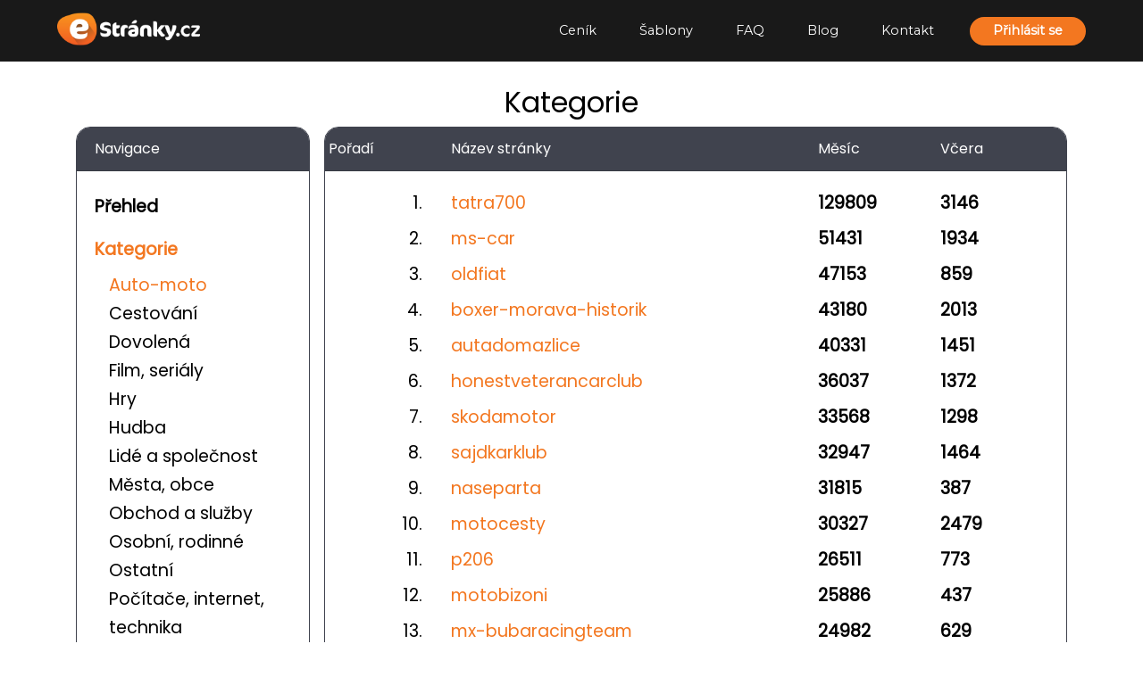

--- FILE ---
content_type: text/html; charset=UTF-8
request_url: https://www.estranky.cz/zebricek/kategorie/1-auto-moto/
body_size: 26535
content:
<!DOCTYPE html>
<html lang="cs">
    <head>
        <meta charset="utf-8">

        <title>Tvorba webových stránek zdarma a rychle - eStránky.cz</title>

        <meta name="description" content="Tvorba webových stránek zdarma☝️ Vyzkoušejte eStránky.cz a založte si svůj web či blog snadno a rychle bez znalosti programování. Výběr z mnoha šablon. Podpora na telefonu☎️">
        <meta name="keywords" content="webové stránky zdarma, tvorba webu, tvorba webových stránek, tvorba www stránek, vytvoření webových stránek, vlastní web, vlastní blog">
        <meta name="author" content="eStránky.cz; https://www.estranky.cz/">
        <meta name="robots" content="all,follow">
        <meta name="viewport" content="width=device-width, initial-scale=1.0, user-scalable=no">
        <link rel="apple-touch-icon" href="https://s3a.estranky.cz/img/p/newhp/estranky-ico.png">
        <link rel="apple-touch-icon-precomposed" href="https://s3a.estranky.cz/img/p/newhp/estranky-ico.png">
        <link rel="shortcut icon" href="https://s3a.estranky.cz/img/g/favicon.ico">
        <link rel="stylesheet" href="https://stackpath.bootstrapcdn.com/bootstrap/4.3.1/css/bootstrap.min.css">
        <link href="https://fonts.googleapis.com/css?family=Montserrat&display=swap" rel="stylesheet">
        <link href="https://fonts.googleapis.com/css?family=Poppins&display=swap" rel="stylesheet">
        <link rel="stylesheet" media="screen,projection,tv" href="https://s3a.estranky.cz/css/p3cz.css?nocache=1217643427">
        <script src="https://code.jquery.com/jquery-3.3.1.min.js"></script>
        <script src="https://cdnjs.cloudflare.com/ajax/libs/popper.js/1.14.7/umd/popper.min.js"></script>
        <script src="https://stackpath.bootstrapcdn.com/bootstrap/4.3.1/js/bootstrap.min.js"></script>
        
            <script type="text/javascript">
              var oConfig = {
        		urlScriptRoot: "https://www.estranky.cz/",
        		urlAjax: "/index.php?ajax=1",
        		lang:"cz"
              }
            </script>
            <script type="text/javascript" src="https://s3c.estranky.cz/js/p3.js?nocache=6666672"></script>
    		
        <script>
	window.dataLayer = window.dataLayer || []; 
        window.dataLayer.push({ 
 		'serverAdresa': 'www.estranky.cz',
		'template': 'homepage',  
		'subscription': 'false',  
		'time': {
			'clientStart': new Date()
		},
		'device': "responsive",  
		'url': window.location.pathname,  
		'version':'live',    
	});
</script> 
<!-- Google Tag Manager -->
<noscript><iframe src="//www.googletagmanager.com/ns.html?id=GTM-KHXLQN"
height="0" width="0" style="display:none;visibility:hidden"></iframe></noscript>
<script>(function(w,d,s,l,i){w[l]=w[l]||[];w[l].push({'gtm.start':
new Date().getTime(),event:'gtm.js'});var f=d.getElementsByTagName(s)[0],
j=d.createElement(s),dl=l!='dataLayer'?'&l='+l:'';j.async=true;j.src=
'//www.googletagmanager.com/gtm.js?id='+i+dl;f.parentNode.insertBefore(j,f);
})(window,document,'script','dataLayer','GTM-KHXLQN');</script>
<!-- End Google Tag Manager -->

<script>
    didomi(function(content, ads, analytics, product, service) {
        if (ads) {
            (function(d, t) {
                try {
                    createScript('https://www.googletagmanager.com/gtag/js?id=AW-964295547', true);
                    window.dataLayer = window.dataLayer || [];
                    function gtag(){dataLayer.push(arguments);}
                    gtag('js', new Date());
                    gtag('config', 'AW-964295547');
                } catch (e) {
                    console.log('Error create script https://www.googletagmanager.com/gtag/js?id=AW-964295547', e);
                }
                try {
                    createScript('//c.imedia.cz/js/retargeting.js', false);
                } catch (e) {
                    console.log('Error create script //c.imedia.cz/js/retargeting.js', e);
                }
            })(document, 'script');
        }
        if (content) {
            (function(d, t) {
                try {
                    createScript('//assets.adobedtm.com/4beaca54604aa1db7a7d9296a08d83bee398e7fd/satelliteLib-d510f92ab8572ae6ef088c26133f8079a7f09323.js', false);
                } catch (e) {
                    console.log('Error create script //assets.adobedtm.com/4beaca54604aa1db7a7d9296a08d83bee398e7fd/satelliteLib-d510f92ab8572ae6ef088c26133f8079a7f09323.js', e);
                }
            })(document, 'script');
        }
        if (analytics) {
            (function(d, t) {
                try {
                    var pp_gemius_identifier = 'csrlnw79UVttkzMOlU1otZaEDkGFtqb8Xhdux1ZNAEz.X7';
                    var pp_gemius_cmp_timeout = 0;
                    var pp_gemius_use_cmp = true;
                    
                    function gemius_pending(i) { window[i] = window[i] || function() {var x = window[i+'_pdata'] = window[i+'_pdata'] || []; x[x.length]=arguments;};};
                    gemius_pending('gemius_hit'); gemius_pending('gemius_event'); gemius_pending('gemius_init'); gemius_pending('pp_gemius_hit'); gemius_pending('pp_gemius_event'); gemius_pending('pp_gemius_init');
                    (function(d,t) {try {var gt=d.createElement(t),s=d.getElementsByTagName(t)[0],l='http'+((location.protocol=='https:')?'s':''); gt.setAttribute('async','async');
                    gt.setAttribute('defer','defer'); gt.src=l+'://spir.hit.gemius.pl/xgemius.js'; s.parentNode.insertBefore(gt,s);} catch (e) {}})(document,'script');
                } catch (e) {
                    console.log('Error create monitoring', e);
                }
            })(document, 'script');
        }
    
    });
</script>
        <link rel="stylesheet" href="https://cdnjs.cloudflare.com/ajax/libs/font-awesome/4.7.0/css/font-awesome.min.css">
    </head>
    <body class="pt-5">
        <!-- Google Tag Manager (noscript) -->
<noscript><iframe src="https://www.googletagmanager.com/ns.html?id=GTM-KHXLQN"
height="0" width="0" style="display:none;visibility:hidden"></iframe></noscript>
<!-- End Google Tag Manager (noscript) -->
<!-- Ecomail starts growing -->
<script type="text/javascript">
    didomi(function(content, ads, analytics, product, service) {
        if (analytics) {
            (function(d, t) {
                try {
                    ;(function(p,l,o,w,i,n,g){if(!p[i]){p.GlobalSnowplowNamespace=p.GlobalSnowplowNamespace||[];
                    p.GlobalSnowplowNamespace.push(i);p[i]=function(){(p[i].q=p[i].q||[]).push(arguments)
                    };p[i].q=p[i].q||[];n=l.createElement(o);g=l.getElementsByTagName(o)[0];n.async=1;
                    n.src=w;g.parentNode.insertBefore(n,g)}}(window,document,"script","//d1fc8wv8zag5ca.cloudfront.net/2.4.2/sp.js","ecotrack"));
                    window.ecotrack('newTracker', 'cf', 'd2dpiwfhf3tz0r.cloudfront.net', { // Initialise a tracker
                     appId: 'estranky'
                    });
                    window.ecotrack('setUserIdFromLocation', 'ecmid');
                    window.ecotrack('trackPageView');
                } catch (e) {
                    console.log('Error create script ecomail', e);
                }
            })(document, 'script');
        }

    });
</script>
<!-- Ecomail stops growing -->
<header class="screen">
    <nav class="navbar navbar-header-hp fixed-top navbar-expand-lg navbar-dark bg-shadow bg-shadow-header-nav">
        <a class="navbar-brand" href="/#top"><img class="navbar-image navbar-image-header" src="https://s3a.estranky.cz/img/p/logo.png"></a>

        <button class="navbar-toggler" type="button" data-toggle="collapse" data-target="#navbarCollapse"
            aria-controls="navbarCollapse" aria-expanded="false" aria-label="Toggle navigation">
            <span class="navbar-toggler-icon"></span>
        </button>

        <div class="collapse navbar-collapse " id="navbarCollapse">
            <ul class="navbar-nav navbar-nav-header ml-auto ">
                <li class="nav-item">
                    <a class="nav-link header-text" href="/#cenik">Ceník</a>
                </li>
                <li class="nav-item ">
                    <a class="nav-link header-text" href="/sablony/">Šablony</a>
                </li>
                <li class="nav-item ">
                    <a class="nav-link header-text" href="/faq/">FAQ</a>
                </li>
                <li class="nav-item">
                    <a class="nav-link header-text" href="/aktuality/">Blog</a>
                </li>
                <li class="nav-item">
                    <a class="nav-link header-text" href="/#kontakt">Kontakt</a>
                </li>
            </ul>
            <button class="button-main btn-hp-header align-center" type="submit" data-toggle="modal" data-target="#signinModal">Přihlásit se</button>
        </div>
    </nav>
</header>
            <section class="container screen-faq mt-5 mb-5">
        <h2 class="w-100 text-center">Kategorie</h2>
<!--        <div class="d-flex w-100 mb-2">
            <input type="text" class="search-input flex-fill mr-3 pl-3" placeholder="Hledat">
            <button class="button-main button-search" type="submit">Hledat</button>
        </div>-->
        <div class="row">
            <div class="col-md-3 col-12 pl-0 pr-0 pr-md-3 mb-3">
                <div class="card-nej ">
                    <div class="card-header">Navigace</div>
                    <div class="card-body mt-3">
                        <ul class="card-ul font-weight-bold" style="line-height: 3rem;">
                            <li class="nej-nav">

                                    <a class="" href="/zebricek/prehled/">Přehled</a>
                                    
                            </li>
                            <li>

                                    <a class="active" href="/zebricek/kategorie/">Kategorie</a>
                                    <ul class="font-weight-normal" style="line-height: 2rem;">
    <li class="nej-nav">
    <a class="" href="/zebricek/kategorie/20-/"></a>
</li><li class="nej-nav">
    <a class="" href="/zebricek/kategorie/19-/"></a>
</li><li class="nej-nav">
    <a class="selected" href="/zebricek/kategorie/1-auto-moto/">Auto-moto</a>
</li><li class="nej-nav">
    <a class="" href="/zebricek/kategorie/2-cestovani/">Cestování</a>
</li><li class="nej-nav">
    <a class="" href="/zebricek/kategorie/3-dovolena/">Dovolená</a>
</li><li class="nej-nav">
    <a class="" href="/zebricek/kategorie/5-film--serialy/">Film, seriály</a>
</li><li class="nej-nav">
    <a class="" href="/zebricek/kategorie/7-hry/">Hry</a>
</li><li class="nej-nav">
    <a class="" href="/zebricek/kategorie/6-hudba/">Hudba</a>
</li><li class="nej-nav">
    <a class="" href="/zebricek/kategorie/18-lide-a-spolecnost/">Lidé a společnost</a>
</li><li class="nej-nav">
    <a class="" href="/zebricek/kategorie/9-mesta--obce/">Města, obce</a>
</li><li class="nej-nav">
    <a class="" href="/zebricek/kategorie/15-obchod-a-sluzby/">Obchod a služby</a>
</li><li class="nej-nav">
    <a class="" href="/zebricek/kategorie/8-osobni--rodinne/">Osobní, rodinné</a>
</li><li class="nej-nav">
    <a class="" href="/zebricek/kategorie/16-ostatni/">Ostatní</a>
</li><li class="nej-nav">
    <a class="" href="/zebricek/kategorie/13-pocitace--internet--technika/">Počítače, internet, technika</a>
</li><li class="nej-nav">
    <a class="" href="/zebricek/kategorie/14-pro-zeny/">Pro ženy</a>
</li><li class="nej-nav">
    <a class="" href="/zebricek/kategorie/10-sport/">Sport</a>
</li><li class="nej-nav">
    <a class="" href="/zebricek/kategorie/11-skola--instituce/">Škola, instituce</a>
</li><li class="nej-nav">
    <a class="" href="/zebricek/kategorie/17-zaliby--konicky/">Záliby, koníčky</a>
</li><li class="nej-nav">
    <a class="" href="/zebricek/kategorie/12-zvirata/">Zvířata</a>
</li>
</ul>
                            </li>
                        </ul>
                    </div>
                </div>
            </div>
            <div class="col-md-9 col-12 pl-0 pr-0" id="divItemsParent">
                <div class="card-nej">
                    <div class="card-header d-flex pl-1 pr-1">
                         <div class="col-2">Pořadí</div>
<div class="col-6">Název stránky</div>
<div class="col-2">Měsíc</div>
<div class="col-2">Včera</div>
                    </div>
                    <div class="card-body pl-1 pr-1 mt-3">
                        <div class="w-100" id="divItems">
                            <div class="row nej-row">
    <div class="col-2">1.</div>
    <div class="col-6"><a href="http://www.tatra700.cz" target="_blank" rel="nofollow"><span>tatra700</span></a></div>
    <div class="col-2">129809</div>
    <div class="col-2">3146</div>
</div><div class="row nej-row">
    <div class="col-2">2.</div>
    <div class="col-6"><a href="http://www.ms-car.estranky.cz" target="_blank" rel="nofollow"><span>ms-car</span></a></div>
    <div class="col-2">51431</div>
    <div class="col-2">1934</div>
</div><div class="row nej-row">
    <div class="col-2">3.</div>
    <div class="col-6"><a href="http://www.oldfiatclub.cz" target="_blank" rel="nofollow"><span>oldfiat</span></a></div>
    <div class="col-2">47153</div>
    <div class="col-2">859</div>
</div><div class="row nej-row">
    <div class="col-2">4.</div>
    <div class="col-6"><a href="http://www.boxer-morava-historik.cz" target="_blank" rel="nofollow"><span>boxer-morava-historik</span></a></div>
    <div class="col-2">43180</div>
    <div class="col-2">2013</div>
</div><div class="row nej-row">
    <div class="col-2">5.</div>
    <div class="col-6"><a href="http://www.autadomazlice.cz" target="_blank" rel="nofollow"><span>autadomazlice</span></a></div>
    <div class="col-2">40331</div>
    <div class="col-2">1451</div>
</div><div class="row nej-row">
    <div class="col-2">6.</div>
    <div class="col-6"><a href="http://honestveteranroznov.cz" target="_blank" rel="nofollow"><span>honestveterancarclub</span></a></div>
    <div class="col-2">36037</div>
    <div class="col-2">1372</div>
</div><div class="row nej-row">
    <div class="col-2">7.</div>
    <div class="col-6"><a href="http://www.skodamotor.cz" target="_blank" rel="nofollow"><span>skodamotor</span></a></div>
    <div class="col-2">33568</div>
    <div class="col-2">1298</div>
</div><div class="row nej-row">
    <div class="col-2">8.</div>
    <div class="col-6"><a href="http://www.sajdkarklub.com" target="_blank" rel="nofollow"><span>sajdkarklub</span></a></div>
    <div class="col-2">32947</div>
    <div class="col-2">1464</div>
</div><div class="row nej-row">
    <div class="col-2">9.</div>
    <div class="col-6"><a href="http://www.czechbikers.cz" target="_blank" rel="nofollow"><span>naseparta</span></a></div>
    <div class="col-2">31815</div>
    <div class="col-2">387</div>
</div><div class="row nej-row">
    <div class="col-2">10.</div>
    <div class="col-6"><a href="http://www.enduro-adventure.cz" target="_blank" rel="nofollow"><span>motocesty</span></a></div>
    <div class="col-2">30327</div>
    <div class="col-2">2479</div>
</div><div class="row nej-row">
    <div class="col-2">11.</div>
    <div class="col-6"><a href="http://www.206.cz" target="_blank" rel="nofollow"><span>p206</span></a></div>
    <div class="col-2">26511</div>
    <div class="col-2">773</div>
</div><div class="row nej-row">
    <div class="col-2">12.</div>
    <div class="col-6"><a href="http://www.motobizoni.cz" target="_blank" rel="nofollow"><span>motobizoni</span></a></div>
    <div class="col-2">25886</div>
    <div class="col-2">437</div>
</div><div class="row nej-row">
    <div class="col-2">13.</div>
    <div class="col-6"><a href="http://www.mx-bubaracingteam.cz" target="_blank" rel="nofollow"><span>mx-bubaracingteam</span></a></div>
    <div class="col-2">24982</div>
    <div class="col-2">629</div>
</div><div class="row nej-row">
    <div class="col-2">14.</div>
    <div class="col-6"><a href="http://www.prodej-pneu.com" target="_blank" rel="nofollow"><span>prodejpneu</span></a></div>
    <div class="col-2">20107</div>
    <div class="col-2">640</div>
</div><div class="row nej-row">
    <div class="col-2">15.</div>
    <div class="col-6"><a href="http://www.autoklubliberec.cz" target="_blank" rel="nofollow"><span>autoklubliberec</span></a></div>
    <div class="col-2">20052</div>
    <div class="col-2">549</div>
</div>
                        </div>
                    </div>
                </div>
                <div class="w-100 d-block text-center" id="divPages"><button class="btn btn-pagination">1</button>&nbsp;<a href="/zebricek/kategorie/1-auto-moto/2/">
    <button class="btn btn-pagination">2</button>
</a>&nbsp;<a href="/zebricek/kategorie/1-auto-moto/3/">
    <button class="btn btn-pagination">3</button>
</a>&nbsp;<a href="/zebricek/kategorie/1-auto-moto/4/">
    <button class="btn btn-pagination">4</button>
</a>&nbsp;<a href="/zebricek/kategorie/1-auto-moto/5/">
    <button class="btn btn-pagination">5</button>
</a>&nbsp;<a href="/zebricek/kategorie/1-auto-moto/6/">
    <button class="btn btn-pagination">6</button>
</a>&nbsp;<a href="/zebricek/kategorie/1-auto-moto/7/">
    <button class="btn btn-pagination">7</button>
</a>&nbsp;<a href="/zebricek/kategorie/1-auto-moto/8/">
    <button class="btn btn-pagination">8</button>
</a>&nbsp;<a href="/zebricek/kategorie/1-auto-moto/9/">
    <button class="btn btn-pagination">9</button>
</a>&nbsp;<a href="/zebricek/kategorie/1-auto-moto/10/">
    <button class="btn btn-pagination">10</button>
</a>&nbsp;</div>
            </div>
        </div>
    </section>
        <footer class="screen screen-footer">
    <form class="footer-form row" style="margin: auto; max-width: 65rem;" action="#" method="POST" id="contactForm">
        <div class="col-md-7 col-12 footer-form-item" style="border-right: 1px solid grey;">
            <div class="row">
                <div class="col-md-12">
                    <h3>Napište <b>nám!</b></h3>
                </div>
                <div class="col-md-12 d-none sendMessage email-confirmation">
                    <small></small>
                </div>
                <div class="col-md-6">
                    <input type="text" name="contactName" autocomplete="off"  id="contact-name" placeholder="Vaše jméno" required size="10">
                </div>
                <div class="col-md-6">
                    <input type="email" name="contactEmail" id="contact-email" placeholder="E-mail" required size="10">
                </div>
                <p class="col-md-12">
                    <input type="text" name="contactMsg" placeholder="Vaše zpráva" required>
                </p>
                <p class="col-md-5 "> 
 <div class="recaptchaContainer">
<script src="https://www.google.com/recaptcha/api.js" async defer></script>
<div class="g-recaptcha" data-sitekey="6Lc6HeAqAAAAACWbfoivHtVgrvIHJrM3HIqffJI5"></div>
 </div>
      </p>
				<input autocomplete="off" style="display:none" type="password" name="passwordconfirm" />
                <p class="col-md-5 detail ">
                    <span>Odesláním souhlasíte se <a href="/zasady-zpracovani-osobnich-udaju/" class="color-orange-hp-a" target="_blank"> Zásadami ochrany osobních údajů</a>.</span>
                </p>
                <p class="col-md-7 footer-item">
                    <button class="button-main footer-item pl-5 pr-5 pt-2 pb-2" name="contactSend" value=1 type="submit">Odeslat</button>
                </p>
            </div>
        </div>
        <div class="col-md-5 col-12">
            <div class="col-md-12">
                <h3>Nevíte si <b>s čímkoliv rady?</b></h3>
                <br>
                <p>Kontaktujte naši uživatelskou podporu a kolegové Vám rádi pomůžou.</p>
<p>Každý všední den od 8 do 16 hodin.</p>
<b><a href="tel:+420777837847" class="text-white">+420 777 837 847</b>
<p><a href="mailto:podpora@estranky.cz" class="color-orange-hp-a">podpora@estranky.cz</a></p>
<p>Buďte s námi ve spojení! <a href="https://www.facebook.com/estranky/" class="color-white" target="_blank"><i class="fa fa-facebook-official" aria-hidden="true"></i></a></p>
            </div>
        </div>
        <input autocomplete="off" style="display:none" type="password" name="passwordconfirm" />
    </form>
    <section class="footer-footer" style="margin: auto; max-width: 90rem;" id="kontakt">
        <div class="row">
            <div class="col-md-5 col-12 column-spacer">
                <span>Provozovatel <b class="text-white"><a class="vlm-link-hp" href="https://www.vlmedia.cz/" target="_blank">VLTAVA LABE MEDIA a.s.</a></b></span><br>
                <span>U Trezorky 921/2, 158 00 Praha 5 - Jinonice, IČ: 01440578, DIČ: CZ01440578</span><br>
            </div>
            <div class="col-md-3 col-12 column-spacer">
                <a href="/zasady-zpracovani-osobnich-udaju/" class="color-orange-hp-a" target="_blank">
                    <span>Zásady zpracování osobních údajů</span>
                </a>
                <br>
                <a href="/vseobecne-podminky/" class="color-orange-hp-a" target="_blank">
                    <span>Všeobecné podmínky</span>
                </a>
                <br>
                <a href="/kontaktni-misto-dsa/" class="color-orange-hp-a" target="_blank">
                    <span>Kontaktní místo DSA</span>
                </a>
                <br>
                <a href="https://www.cpex.cz/cmp-v2/" onclick="javascript:Didomi.notice.show(); return false;" target="_blank">
                    <span>Zpracování dat</span>
                </a>
            </div>

            <div class="col-md-2 order-md-first col-6 p-top cloumn-left-img">
                <a href="/#top"><img class="navbar-image " src="https://s3a.estranky.cz/img/p/logo.png" style="max-width: 7rem"></a>
                <br /><br />
                <a href="/abuse/" target="_blank">
                    <span>Nahlásit nevhodný obsah</span>
                </a>
            </div>
            <div class="col-md-2 col-6 p-top cloumn-right-img">
                <a href="https://www.denik.cz/" target="_blank"><img c style="max-width: 5rem;" src="https://s3a.estranky.cz/img/p/denik.png" /></a><br>
                <span><b><a class="sdhcr-link" href="https://www.sdhcr.cz/" target="_blank">sdhcr.cz</a></b></span>
            </div>
        </div>
    </section>
</footer>


        <div  id="signinModal" class="modal fade bd-example-modal-lg" tabindex="-1" role="dialog">
          <div class="modal-dialog modal-dialog-centered modal-lg" role="document">
                <div class="modal-content modal-content-different">
    <div class="login-form">
        <form method="post" id="signin-form">
            <div class="modal-header aside__header">
                <h5 class="modal-title aside__inner-title">Přihlaste se <strong>do svých eStránek</strong></h5>
                <button type="button" class="close close-different" data-dismiss="modal" aria-label="Close">
                    <span aria-hidden="true">&times;</span>
                </button>
            </div>
            <div class="modal-body">
                <div class="login-form__wrapper">
                    <label for="signin-logname" class="website-pop-up">www.</label>
                    <input type="text" class="website" size="20" id="signin-logname" required name="username">
                    <label class="website-pop-up" for="signin-logname">.estranky.cz</label><br />
                    <label for="website" class="website-title-popup">Název stránek slouží jako přihlašovací jméno.</label>
                </div>
                <div class="login-form__wrapper">
                    <label for="signin-password" class="website-pop-up">Heslo</label>
                    <input type="password" class="website" size="20" id="signin-password" required name="password">
                    <span class="labe-for-password">
                        <a href="/zapomenute-heslo/" class="forgottenpass">
                            <span>Zapomněli jste heslo? </span>
                        </a>
                    </span>
                </div>
                 <div class="form-group">
                    <div class="invalid-feedback" id="valid-message"></div>
                </div>
            </div>
            <div class="modal-footer justify-content-md-center modal-footer-no-border">
                <button type="submit" class="btn btn-primary login-button__inner">Přihlásit se</button>
            </div>
       </form>
    </div>
</div>
          </div>
        </div>

        <div class="modal fade" id="loadingModal" tabindex="-1" role="dialog" aria-labelledby="loadMeLabel" data-keyboard="false" data-backdrop="static">
          <div class="modal-dialog modal-dialog-centered modal-sm" role="document">
            <div class="modal-content">
              <div class="modal-body text-center">
                <div class="d-flex justify-content-center">
                  <div class="spinner-border" role="status">
                    <span class="sr-only">Načítám...</span>
                  </div>
                </div>
                <div class="ajaxLoading">Načítám...</div>
              </div>
            </div>
          </div>
        </div>

        <script type="text/javascript">
        //<![CDATA[
            PageAnalytics = {
                category: 'hp',
                action: 'login',
                label: 'index',
                value: 0
            };
            RegAnalytics = {
                category: 'hp',
                action: 'registrace',
                label: 'index',
                value: 0
            };
        //]]>
        </script>
        <script type="text/javascript">
	window.onload = function() {
		if(typeof _satellite !== 'undefined' ){
			_satellite.pageBottom();
		}
	}
</script>


<script type="text/javascript">
            /* <![CDATA[ */
            var seznam_retargeting_id = 30135;
            /* ]]> */
</script>

<script type="text/javascript">
/* <![CDATA[ */
    RegConversion = {
        seznam: {
            id: 100021242
        },
        google: {
            id: 1016580319,
            label: "GXz5CKG7nAIQ35Hf5AM",
            language: "cs",
            color: "ffffff",
            format: 1,
            remarketing_only: false
        },
    };
/* ]]> */
</script>
    </body>
</html>

--- FILE ---
content_type: text/html; charset=utf-8
request_url: https://www.google.com/recaptcha/api2/anchor?ar=1&k=6Lc6HeAqAAAAACWbfoivHtVgrvIHJrM3HIqffJI5&co=aHR0cHM6Ly93d3cuZXN0cmFua3kuY3o6NDQz&hl=en&v=PoyoqOPhxBO7pBk68S4YbpHZ&size=normal&anchor-ms=20000&execute-ms=30000&cb=8x625bl9ifo0
body_size: 49365
content:
<!DOCTYPE HTML><html dir="ltr" lang="en"><head><meta http-equiv="Content-Type" content="text/html; charset=UTF-8">
<meta http-equiv="X-UA-Compatible" content="IE=edge">
<title>reCAPTCHA</title>
<style type="text/css">
/* cyrillic-ext */
@font-face {
  font-family: 'Roboto';
  font-style: normal;
  font-weight: 400;
  font-stretch: 100%;
  src: url(//fonts.gstatic.com/s/roboto/v48/KFO7CnqEu92Fr1ME7kSn66aGLdTylUAMa3GUBHMdazTgWw.woff2) format('woff2');
  unicode-range: U+0460-052F, U+1C80-1C8A, U+20B4, U+2DE0-2DFF, U+A640-A69F, U+FE2E-FE2F;
}
/* cyrillic */
@font-face {
  font-family: 'Roboto';
  font-style: normal;
  font-weight: 400;
  font-stretch: 100%;
  src: url(//fonts.gstatic.com/s/roboto/v48/KFO7CnqEu92Fr1ME7kSn66aGLdTylUAMa3iUBHMdazTgWw.woff2) format('woff2');
  unicode-range: U+0301, U+0400-045F, U+0490-0491, U+04B0-04B1, U+2116;
}
/* greek-ext */
@font-face {
  font-family: 'Roboto';
  font-style: normal;
  font-weight: 400;
  font-stretch: 100%;
  src: url(//fonts.gstatic.com/s/roboto/v48/KFO7CnqEu92Fr1ME7kSn66aGLdTylUAMa3CUBHMdazTgWw.woff2) format('woff2');
  unicode-range: U+1F00-1FFF;
}
/* greek */
@font-face {
  font-family: 'Roboto';
  font-style: normal;
  font-weight: 400;
  font-stretch: 100%;
  src: url(//fonts.gstatic.com/s/roboto/v48/KFO7CnqEu92Fr1ME7kSn66aGLdTylUAMa3-UBHMdazTgWw.woff2) format('woff2');
  unicode-range: U+0370-0377, U+037A-037F, U+0384-038A, U+038C, U+038E-03A1, U+03A3-03FF;
}
/* math */
@font-face {
  font-family: 'Roboto';
  font-style: normal;
  font-weight: 400;
  font-stretch: 100%;
  src: url(//fonts.gstatic.com/s/roboto/v48/KFO7CnqEu92Fr1ME7kSn66aGLdTylUAMawCUBHMdazTgWw.woff2) format('woff2');
  unicode-range: U+0302-0303, U+0305, U+0307-0308, U+0310, U+0312, U+0315, U+031A, U+0326-0327, U+032C, U+032F-0330, U+0332-0333, U+0338, U+033A, U+0346, U+034D, U+0391-03A1, U+03A3-03A9, U+03B1-03C9, U+03D1, U+03D5-03D6, U+03F0-03F1, U+03F4-03F5, U+2016-2017, U+2034-2038, U+203C, U+2040, U+2043, U+2047, U+2050, U+2057, U+205F, U+2070-2071, U+2074-208E, U+2090-209C, U+20D0-20DC, U+20E1, U+20E5-20EF, U+2100-2112, U+2114-2115, U+2117-2121, U+2123-214F, U+2190, U+2192, U+2194-21AE, U+21B0-21E5, U+21F1-21F2, U+21F4-2211, U+2213-2214, U+2216-22FF, U+2308-230B, U+2310, U+2319, U+231C-2321, U+2336-237A, U+237C, U+2395, U+239B-23B7, U+23D0, U+23DC-23E1, U+2474-2475, U+25AF, U+25B3, U+25B7, U+25BD, U+25C1, U+25CA, U+25CC, U+25FB, U+266D-266F, U+27C0-27FF, U+2900-2AFF, U+2B0E-2B11, U+2B30-2B4C, U+2BFE, U+3030, U+FF5B, U+FF5D, U+1D400-1D7FF, U+1EE00-1EEFF;
}
/* symbols */
@font-face {
  font-family: 'Roboto';
  font-style: normal;
  font-weight: 400;
  font-stretch: 100%;
  src: url(//fonts.gstatic.com/s/roboto/v48/KFO7CnqEu92Fr1ME7kSn66aGLdTylUAMaxKUBHMdazTgWw.woff2) format('woff2');
  unicode-range: U+0001-000C, U+000E-001F, U+007F-009F, U+20DD-20E0, U+20E2-20E4, U+2150-218F, U+2190, U+2192, U+2194-2199, U+21AF, U+21E6-21F0, U+21F3, U+2218-2219, U+2299, U+22C4-22C6, U+2300-243F, U+2440-244A, U+2460-24FF, U+25A0-27BF, U+2800-28FF, U+2921-2922, U+2981, U+29BF, U+29EB, U+2B00-2BFF, U+4DC0-4DFF, U+FFF9-FFFB, U+10140-1018E, U+10190-1019C, U+101A0, U+101D0-101FD, U+102E0-102FB, U+10E60-10E7E, U+1D2C0-1D2D3, U+1D2E0-1D37F, U+1F000-1F0FF, U+1F100-1F1AD, U+1F1E6-1F1FF, U+1F30D-1F30F, U+1F315, U+1F31C, U+1F31E, U+1F320-1F32C, U+1F336, U+1F378, U+1F37D, U+1F382, U+1F393-1F39F, U+1F3A7-1F3A8, U+1F3AC-1F3AF, U+1F3C2, U+1F3C4-1F3C6, U+1F3CA-1F3CE, U+1F3D4-1F3E0, U+1F3ED, U+1F3F1-1F3F3, U+1F3F5-1F3F7, U+1F408, U+1F415, U+1F41F, U+1F426, U+1F43F, U+1F441-1F442, U+1F444, U+1F446-1F449, U+1F44C-1F44E, U+1F453, U+1F46A, U+1F47D, U+1F4A3, U+1F4B0, U+1F4B3, U+1F4B9, U+1F4BB, U+1F4BF, U+1F4C8-1F4CB, U+1F4D6, U+1F4DA, U+1F4DF, U+1F4E3-1F4E6, U+1F4EA-1F4ED, U+1F4F7, U+1F4F9-1F4FB, U+1F4FD-1F4FE, U+1F503, U+1F507-1F50B, U+1F50D, U+1F512-1F513, U+1F53E-1F54A, U+1F54F-1F5FA, U+1F610, U+1F650-1F67F, U+1F687, U+1F68D, U+1F691, U+1F694, U+1F698, U+1F6AD, U+1F6B2, U+1F6B9-1F6BA, U+1F6BC, U+1F6C6-1F6CF, U+1F6D3-1F6D7, U+1F6E0-1F6EA, U+1F6F0-1F6F3, U+1F6F7-1F6FC, U+1F700-1F7FF, U+1F800-1F80B, U+1F810-1F847, U+1F850-1F859, U+1F860-1F887, U+1F890-1F8AD, U+1F8B0-1F8BB, U+1F8C0-1F8C1, U+1F900-1F90B, U+1F93B, U+1F946, U+1F984, U+1F996, U+1F9E9, U+1FA00-1FA6F, U+1FA70-1FA7C, U+1FA80-1FA89, U+1FA8F-1FAC6, U+1FACE-1FADC, U+1FADF-1FAE9, U+1FAF0-1FAF8, U+1FB00-1FBFF;
}
/* vietnamese */
@font-face {
  font-family: 'Roboto';
  font-style: normal;
  font-weight: 400;
  font-stretch: 100%;
  src: url(//fonts.gstatic.com/s/roboto/v48/KFO7CnqEu92Fr1ME7kSn66aGLdTylUAMa3OUBHMdazTgWw.woff2) format('woff2');
  unicode-range: U+0102-0103, U+0110-0111, U+0128-0129, U+0168-0169, U+01A0-01A1, U+01AF-01B0, U+0300-0301, U+0303-0304, U+0308-0309, U+0323, U+0329, U+1EA0-1EF9, U+20AB;
}
/* latin-ext */
@font-face {
  font-family: 'Roboto';
  font-style: normal;
  font-weight: 400;
  font-stretch: 100%;
  src: url(//fonts.gstatic.com/s/roboto/v48/KFO7CnqEu92Fr1ME7kSn66aGLdTylUAMa3KUBHMdazTgWw.woff2) format('woff2');
  unicode-range: U+0100-02BA, U+02BD-02C5, U+02C7-02CC, U+02CE-02D7, U+02DD-02FF, U+0304, U+0308, U+0329, U+1D00-1DBF, U+1E00-1E9F, U+1EF2-1EFF, U+2020, U+20A0-20AB, U+20AD-20C0, U+2113, U+2C60-2C7F, U+A720-A7FF;
}
/* latin */
@font-face {
  font-family: 'Roboto';
  font-style: normal;
  font-weight: 400;
  font-stretch: 100%;
  src: url(//fonts.gstatic.com/s/roboto/v48/KFO7CnqEu92Fr1ME7kSn66aGLdTylUAMa3yUBHMdazQ.woff2) format('woff2');
  unicode-range: U+0000-00FF, U+0131, U+0152-0153, U+02BB-02BC, U+02C6, U+02DA, U+02DC, U+0304, U+0308, U+0329, U+2000-206F, U+20AC, U+2122, U+2191, U+2193, U+2212, U+2215, U+FEFF, U+FFFD;
}
/* cyrillic-ext */
@font-face {
  font-family: 'Roboto';
  font-style: normal;
  font-weight: 500;
  font-stretch: 100%;
  src: url(//fonts.gstatic.com/s/roboto/v48/KFO7CnqEu92Fr1ME7kSn66aGLdTylUAMa3GUBHMdazTgWw.woff2) format('woff2');
  unicode-range: U+0460-052F, U+1C80-1C8A, U+20B4, U+2DE0-2DFF, U+A640-A69F, U+FE2E-FE2F;
}
/* cyrillic */
@font-face {
  font-family: 'Roboto';
  font-style: normal;
  font-weight: 500;
  font-stretch: 100%;
  src: url(//fonts.gstatic.com/s/roboto/v48/KFO7CnqEu92Fr1ME7kSn66aGLdTylUAMa3iUBHMdazTgWw.woff2) format('woff2');
  unicode-range: U+0301, U+0400-045F, U+0490-0491, U+04B0-04B1, U+2116;
}
/* greek-ext */
@font-face {
  font-family: 'Roboto';
  font-style: normal;
  font-weight: 500;
  font-stretch: 100%;
  src: url(//fonts.gstatic.com/s/roboto/v48/KFO7CnqEu92Fr1ME7kSn66aGLdTylUAMa3CUBHMdazTgWw.woff2) format('woff2');
  unicode-range: U+1F00-1FFF;
}
/* greek */
@font-face {
  font-family: 'Roboto';
  font-style: normal;
  font-weight: 500;
  font-stretch: 100%;
  src: url(//fonts.gstatic.com/s/roboto/v48/KFO7CnqEu92Fr1ME7kSn66aGLdTylUAMa3-UBHMdazTgWw.woff2) format('woff2');
  unicode-range: U+0370-0377, U+037A-037F, U+0384-038A, U+038C, U+038E-03A1, U+03A3-03FF;
}
/* math */
@font-face {
  font-family: 'Roboto';
  font-style: normal;
  font-weight: 500;
  font-stretch: 100%;
  src: url(//fonts.gstatic.com/s/roboto/v48/KFO7CnqEu92Fr1ME7kSn66aGLdTylUAMawCUBHMdazTgWw.woff2) format('woff2');
  unicode-range: U+0302-0303, U+0305, U+0307-0308, U+0310, U+0312, U+0315, U+031A, U+0326-0327, U+032C, U+032F-0330, U+0332-0333, U+0338, U+033A, U+0346, U+034D, U+0391-03A1, U+03A3-03A9, U+03B1-03C9, U+03D1, U+03D5-03D6, U+03F0-03F1, U+03F4-03F5, U+2016-2017, U+2034-2038, U+203C, U+2040, U+2043, U+2047, U+2050, U+2057, U+205F, U+2070-2071, U+2074-208E, U+2090-209C, U+20D0-20DC, U+20E1, U+20E5-20EF, U+2100-2112, U+2114-2115, U+2117-2121, U+2123-214F, U+2190, U+2192, U+2194-21AE, U+21B0-21E5, U+21F1-21F2, U+21F4-2211, U+2213-2214, U+2216-22FF, U+2308-230B, U+2310, U+2319, U+231C-2321, U+2336-237A, U+237C, U+2395, U+239B-23B7, U+23D0, U+23DC-23E1, U+2474-2475, U+25AF, U+25B3, U+25B7, U+25BD, U+25C1, U+25CA, U+25CC, U+25FB, U+266D-266F, U+27C0-27FF, U+2900-2AFF, U+2B0E-2B11, U+2B30-2B4C, U+2BFE, U+3030, U+FF5B, U+FF5D, U+1D400-1D7FF, U+1EE00-1EEFF;
}
/* symbols */
@font-face {
  font-family: 'Roboto';
  font-style: normal;
  font-weight: 500;
  font-stretch: 100%;
  src: url(//fonts.gstatic.com/s/roboto/v48/KFO7CnqEu92Fr1ME7kSn66aGLdTylUAMaxKUBHMdazTgWw.woff2) format('woff2');
  unicode-range: U+0001-000C, U+000E-001F, U+007F-009F, U+20DD-20E0, U+20E2-20E4, U+2150-218F, U+2190, U+2192, U+2194-2199, U+21AF, U+21E6-21F0, U+21F3, U+2218-2219, U+2299, U+22C4-22C6, U+2300-243F, U+2440-244A, U+2460-24FF, U+25A0-27BF, U+2800-28FF, U+2921-2922, U+2981, U+29BF, U+29EB, U+2B00-2BFF, U+4DC0-4DFF, U+FFF9-FFFB, U+10140-1018E, U+10190-1019C, U+101A0, U+101D0-101FD, U+102E0-102FB, U+10E60-10E7E, U+1D2C0-1D2D3, U+1D2E0-1D37F, U+1F000-1F0FF, U+1F100-1F1AD, U+1F1E6-1F1FF, U+1F30D-1F30F, U+1F315, U+1F31C, U+1F31E, U+1F320-1F32C, U+1F336, U+1F378, U+1F37D, U+1F382, U+1F393-1F39F, U+1F3A7-1F3A8, U+1F3AC-1F3AF, U+1F3C2, U+1F3C4-1F3C6, U+1F3CA-1F3CE, U+1F3D4-1F3E0, U+1F3ED, U+1F3F1-1F3F3, U+1F3F5-1F3F7, U+1F408, U+1F415, U+1F41F, U+1F426, U+1F43F, U+1F441-1F442, U+1F444, U+1F446-1F449, U+1F44C-1F44E, U+1F453, U+1F46A, U+1F47D, U+1F4A3, U+1F4B0, U+1F4B3, U+1F4B9, U+1F4BB, U+1F4BF, U+1F4C8-1F4CB, U+1F4D6, U+1F4DA, U+1F4DF, U+1F4E3-1F4E6, U+1F4EA-1F4ED, U+1F4F7, U+1F4F9-1F4FB, U+1F4FD-1F4FE, U+1F503, U+1F507-1F50B, U+1F50D, U+1F512-1F513, U+1F53E-1F54A, U+1F54F-1F5FA, U+1F610, U+1F650-1F67F, U+1F687, U+1F68D, U+1F691, U+1F694, U+1F698, U+1F6AD, U+1F6B2, U+1F6B9-1F6BA, U+1F6BC, U+1F6C6-1F6CF, U+1F6D3-1F6D7, U+1F6E0-1F6EA, U+1F6F0-1F6F3, U+1F6F7-1F6FC, U+1F700-1F7FF, U+1F800-1F80B, U+1F810-1F847, U+1F850-1F859, U+1F860-1F887, U+1F890-1F8AD, U+1F8B0-1F8BB, U+1F8C0-1F8C1, U+1F900-1F90B, U+1F93B, U+1F946, U+1F984, U+1F996, U+1F9E9, U+1FA00-1FA6F, U+1FA70-1FA7C, U+1FA80-1FA89, U+1FA8F-1FAC6, U+1FACE-1FADC, U+1FADF-1FAE9, U+1FAF0-1FAF8, U+1FB00-1FBFF;
}
/* vietnamese */
@font-face {
  font-family: 'Roboto';
  font-style: normal;
  font-weight: 500;
  font-stretch: 100%;
  src: url(//fonts.gstatic.com/s/roboto/v48/KFO7CnqEu92Fr1ME7kSn66aGLdTylUAMa3OUBHMdazTgWw.woff2) format('woff2');
  unicode-range: U+0102-0103, U+0110-0111, U+0128-0129, U+0168-0169, U+01A0-01A1, U+01AF-01B0, U+0300-0301, U+0303-0304, U+0308-0309, U+0323, U+0329, U+1EA0-1EF9, U+20AB;
}
/* latin-ext */
@font-face {
  font-family: 'Roboto';
  font-style: normal;
  font-weight: 500;
  font-stretch: 100%;
  src: url(//fonts.gstatic.com/s/roboto/v48/KFO7CnqEu92Fr1ME7kSn66aGLdTylUAMa3KUBHMdazTgWw.woff2) format('woff2');
  unicode-range: U+0100-02BA, U+02BD-02C5, U+02C7-02CC, U+02CE-02D7, U+02DD-02FF, U+0304, U+0308, U+0329, U+1D00-1DBF, U+1E00-1E9F, U+1EF2-1EFF, U+2020, U+20A0-20AB, U+20AD-20C0, U+2113, U+2C60-2C7F, U+A720-A7FF;
}
/* latin */
@font-face {
  font-family: 'Roboto';
  font-style: normal;
  font-weight: 500;
  font-stretch: 100%;
  src: url(//fonts.gstatic.com/s/roboto/v48/KFO7CnqEu92Fr1ME7kSn66aGLdTylUAMa3yUBHMdazQ.woff2) format('woff2');
  unicode-range: U+0000-00FF, U+0131, U+0152-0153, U+02BB-02BC, U+02C6, U+02DA, U+02DC, U+0304, U+0308, U+0329, U+2000-206F, U+20AC, U+2122, U+2191, U+2193, U+2212, U+2215, U+FEFF, U+FFFD;
}
/* cyrillic-ext */
@font-face {
  font-family: 'Roboto';
  font-style: normal;
  font-weight: 900;
  font-stretch: 100%;
  src: url(//fonts.gstatic.com/s/roboto/v48/KFO7CnqEu92Fr1ME7kSn66aGLdTylUAMa3GUBHMdazTgWw.woff2) format('woff2');
  unicode-range: U+0460-052F, U+1C80-1C8A, U+20B4, U+2DE0-2DFF, U+A640-A69F, U+FE2E-FE2F;
}
/* cyrillic */
@font-face {
  font-family: 'Roboto';
  font-style: normal;
  font-weight: 900;
  font-stretch: 100%;
  src: url(//fonts.gstatic.com/s/roboto/v48/KFO7CnqEu92Fr1ME7kSn66aGLdTylUAMa3iUBHMdazTgWw.woff2) format('woff2');
  unicode-range: U+0301, U+0400-045F, U+0490-0491, U+04B0-04B1, U+2116;
}
/* greek-ext */
@font-face {
  font-family: 'Roboto';
  font-style: normal;
  font-weight: 900;
  font-stretch: 100%;
  src: url(//fonts.gstatic.com/s/roboto/v48/KFO7CnqEu92Fr1ME7kSn66aGLdTylUAMa3CUBHMdazTgWw.woff2) format('woff2');
  unicode-range: U+1F00-1FFF;
}
/* greek */
@font-face {
  font-family: 'Roboto';
  font-style: normal;
  font-weight: 900;
  font-stretch: 100%;
  src: url(//fonts.gstatic.com/s/roboto/v48/KFO7CnqEu92Fr1ME7kSn66aGLdTylUAMa3-UBHMdazTgWw.woff2) format('woff2');
  unicode-range: U+0370-0377, U+037A-037F, U+0384-038A, U+038C, U+038E-03A1, U+03A3-03FF;
}
/* math */
@font-face {
  font-family: 'Roboto';
  font-style: normal;
  font-weight: 900;
  font-stretch: 100%;
  src: url(//fonts.gstatic.com/s/roboto/v48/KFO7CnqEu92Fr1ME7kSn66aGLdTylUAMawCUBHMdazTgWw.woff2) format('woff2');
  unicode-range: U+0302-0303, U+0305, U+0307-0308, U+0310, U+0312, U+0315, U+031A, U+0326-0327, U+032C, U+032F-0330, U+0332-0333, U+0338, U+033A, U+0346, U+034D, U+0391-03A1, U+03A3-03A9, U+03B1-03C9, U+03D1, U+03D5-03D6, U+03F0-03F1, U+03F4-03F5, U+2016-2017, U+2034-2038, U+203C, U+2040, U+2043, U+2047, U+2050, U+2057, U+205F, U+2070-2071, U+2074-208E, U+2090-209C, U+20D0-20DC, U+20E1, U+20E5-20EF, U+2100-2112, U+2114-2115, U+2117-2121, U+2123-214F, U+2190, U+2192, U+2194-21AE, U+21B0-21E5, U+21F1-21F2, U+21F4-2211, U+2213-2214, U+2216-22FF, U+2308-230B, U+2310, U+2319, U+231C-2321, U+2336-237A, U+237C, U+2395, U+239B-23B7, U+23D0, U+23DC-23E1, U+2474-2475, U+25AF, U+25B3, U+25B7, U+25BD, U+25C1, U+25CA, U+25CC, U+25FB, U+266D-266F, U+27C0-27FF, U+2900-2AFF, U+2B0E-2B11, U+2B30-2B4C, U+2BFE, U+3030, U+FF5B, U+FF5D, U+1D400-1D7FF, U+1EE00-1EEFF;
}
/* symbols */
@font-face {
  font-family: 'Roboto';
  font-style: normal;
  font-weight: 900;
  font-stretch: 100%;
  src: url(//fonts.gstatic.com/s/roboto/v48/KFO7CnqEu92Fr1ME7kSn66aGLdTylUAMaxKUBHMdazTgWw.woff2) format('woff2');
  unicode-range: U+0001-000C, U+000E-001F, U+007F-009F, U+20DD-20E0, U+20E2-20E4, U+2150-218F, U+2190, U+2192, U+2194-2199, U+21AF, U+21E6-21F0, U+21F3, U+2218-2219, U+2299, U+22C4-22C6, U+2300-243F, U+2440-244A, U+2460-24FF, U+25A0-27BF, U+2800-28FF, U+2921-2922, U+2981, U+29BF, U+29EB, U+2B00-2BFF, U+4DC0-4DFF, U+FFF9-FFFB, U+10140-1018E, U+10190-1019C, U+101A0, U+101D0-101FD, U+102E0-102FB, U+10E60-10E7E, U+1D2C0-1D2D3, U+1D2E0-1D37F, U+1F000-1F0FF, U+1F100-1F1AD, U+1F1E6-1F1FF, U+1F30D-1F30F, U+1F315, U+1F31C, U+1F31E, U+1F320-1F32C, U+1F336, U+1F378, U+1F37D, U+1F382, U+1F393-1F39F, U+1F3A7-1F3A8, U+1F3AC-1F3AF, U+1F3C2, U+1F3C4-1F3C6, U+1F3CA-1F3CE, U+1F3D4-1F3E0, U+1F3ED, U+1F3F1-1F3F3, U+1F3F5-1F3F7, U+1F408, U+1F415, U+1F41F, U+1F426, U+1F43F, U+1F441-1F442, U+1F444, U+1F446-1F449, U+1F44C-1F44E, U+1F453, U+1F46A, U+1F47D, U+1F4A3, U+1F4B0, U+1F4B3, U+1F4B9, U+1F4BB, U+1F4BF, U+1F4C8-1F4CB, U+1F4D6, U+1F4DA, U+1F4DF, U+1F4E3-1F4E6, U+1F4EA-1F4ED, U+1F4F7, U+1F4F9-1F4FB, U+1F4FD-1F4FE, U+1F503, U+1F507-1F50B, U+1F50D, U+1F512-1F513, U+1F53E-1F54A, U+1F54F-1F5FA, U+1F610, U+1F650-1F67F, U+1F687, U+1F68D, U+1F691, U+1F694, U+1F698, U+1F6AD, U+1F6B2, U+1F6B9-1F6BA, U+1F6BC, U+1F6C6-1F6CF, U+1F6D3-1F6D7, U+1F6E0-1F6EA, U+1F6F0-1F6F3, U+1F6F7-1F6FC, U+1F700-1F7FF, U+1F800-1F80B, U+1F810-1F847, U+1F850-1F859, U+1F860-1F887, U+1F890-1F8AD, U+1F8B0-1F8BB, U+1F8C0-1F8C1, U+1F900-1F90B, U+1F93B, U+1F946, U+1F984, U+1F996, U+1F9E9, U+1FA00-1FA6F, U+1FA70-1FA7C, U+1FA80-1FA89, U+1FA8F-1FAC6, U+1FACE-1FADC, U+1FADF-1FAE9, U+1FAF0-1FAF8, U+1FB00-1FBFF;
}
/* vietnamese */
@font-face {
  font-family: 'Roboto';
  font-style: normal;
  font-weight: 900;
  font-stretch: 100%;
  src: url(//fonts.gstatic.com/s/roboto/v48/KFO7CnqEu92Fr1ME7kSn66aGLdTylUAMa3OUBHMdazTgWw.woff2) format('woff2');
  unicode-range: U+0102-0103, U+0110-0111, U+0128-0129, U+0168-0169, U+01A0-01A1, U+01AF-01B0, U+0300-0301, U+0303-0304, U+0308-0309, U+0323, U+0329, U+1EA0-1EF9, U+20AB;
}
/* latin-ext */
@font-face {
  font-family: 'Roboto';
  font-style: normal;
  font-weight: 900;
  font-stretch: 100%;
  src: url(//fonts.gstatic.com/s/roboto/v48/KFO7CnqEu92Fr1ME7kSn66aGLdTylUAMa3KUBHMdazTgWw.woff2) format('woff2');
  unicode-range: U+0100-02BA, U+02BD-02C5, U+02C7-02CC, U+02CE-02D7, U+02DD-02FF, U+0304, U+0308, U+0329, U+1D00-1DBF, U+1E00-1E9F, U+1EF2-1EFF, U+2020, U+20A0-20AB, U+20AD-20C0, U+2113, U+2C60-2C7F, U+A720-A7FF;
}
/* latin */
@font-face {
  font-family: 'Roboto';
  font-style: normal;
  font-weight: 900;
  font-stretch: 100%;
  src: url(//fonts.gstatic.com/s/roboto/v48/KFO7CnqEu92Fr1ME7kSn66aGLdTylUAMa3yUBHMdazQ.woff2) format('woff2');
  unicode-range: U+0000-00FF, U+0131, U+0152-0153, U+02BB-02BC, U+02C6, U+02DA, U+02DC, U+0304, U+0308, U+0329, U+2000-206F, U+20AC, U+2122, U+2191, U+2193, U+2212, U+2215, U+FEFF, U+FFFD;
}

</style>
<link rel="stylesheet" type="text/css" href="https://www.gstatic.com/recaptcha/releases/PoyoqOPhxBO7pBk68S4YbpHZ/styles__ltr.css">
<script nonce="V2TFuWH4nid0i_nK_qBXlw" type="text/javascript">window['__recaptcha_api'] = 'https://www.google.com/recaptcha/api2/';</script>
<script type="text/javascript" src="https://www.gstatic.com/recaptcha/releases/PoyoqOPhxBO7pBk68S4YbpHZ/recaptcha__en.js" nonce="V2TFuWH4nid0i_nK_qBXlw">
      
    </script></head>
<body><div id="rc-anchor-alert" class="rc-anchor-alert"></div>
<input type="hidden" id="recaptcha-token" value="[base64]">
<script type="text/javascript" nonce="V2TFuWH4nid0i_nK_qBXlw">
      recaptcha.anchor.Main.init("[\x22ainput\x22,[\x22bgdata\x22,\x22\x22,\[base64]/[base64]/[base64]/ZyhXLGgpOnEoW04sMjEsbF0sVywwKSxoKSxmYWxzZSxmYWxzZSl9Y2F0Y2goayl7RygzNTgsVyk/[base64]/[base64]/[base64]/[base64]/[base64]/[base64]/[base64]/bmV3IEJbT10oRFswXSk6dz09Mj9uZXcgQltPXShEWzBdLERbMV0pOnc9PTM/bmV3IEJbT10oRFswXSxEWzFdLERbMl0pOnc9PTQ/[base64]/[base64]/[base64]/[base64]/[base64]\\u003d\x22,\[base64]\\u003d\x22,\x22wpDClcKeczU+wpzCkEHDkGg8wrrCv8KiwoM5PMKHw4dtM8KewqMxMMKbwrDCpsK8aMO0JcK+w5fCjWLDm8KDw7oYZ8OPOsKXVsOcw7nCgMO5CcOiYTLDvjQdw5RBw7LDg8O7JcOoPMOjJsOaMVsYVSrCnQbCi8KrFy5Ow5A/w4fDhUV9KwLCiwtodsOnP8Olw5nDqcOPwo3CpDPCpWrDmmpKw5nCpiLCrsOswo3DrD/Dq8K1wqpyw6d/w4EAw7Q6Pw/CrBfDi3kjw5HCohpCC8O7wrsgwp5qMsKbw6zCt8OyPsK9wpTDgg3CmjbCnDbDlsKeKyUuwoVhWXIKwq7DonojCBvCk8KgO8KXNXHDvMOER8OIaMKmQ1bDliXCrMO2d0smb8O6c8KRwovDsX/Ds2cnwqrDhMO8R8Ohw53CjFnDicODw5vDhMKALsOBwrvDoRR2w7pyI8KVw4nDmXdWY23DiCJNw6/CjsKcbMO1w5zDusKACMK0w4lbTMOhVMKqIcK7M1YgwplHwqF+woRiwqPDhmRuwqZRQUPChEwzwqPDisOUGSElf3FNYyLDhMOGwpnDoj5Rw4MgHytJAnB3wok9W2YoIU0BCk/ChA5pw6nDpxbCt8Krw53CnHx7LnYCwpDDiEjCtMOrw6Z5w7xdw7XDr8KawoMvcijCh8K3wrEfwoRnwqjCmcKGw4rDtUVXewVww6xVJkohVArDtcKuwrt6YXdGWXM/wq3CtE7Dt2zDoQrCuC/DlcKnXjoBw6HDug1Vw7/Ci8OIPA/Dm8OHTcKbwpJnYMKYw7RFEB7DsH7DsFbDlEpjwplhw7cuX8Kxw6kbwrpBIjhIw7XCpgvDgkU/w6hdZDnCosKrciIiwpkyW8OsdsO+wo3DisKTZ01EwosBwq0AI8OZw4IJHMKhw4tzUMKRwp12TcOWwowoL8KyB8O/[base64]/[base64]/DtFxLMcO+woJ8wp/[base64]/woEfcnHDmMKQBTLDlcKHFy3Cl8OkXsKiZxDCocKMwqHCqFkVBsOWw63DuCIZw5d/[base64]/Ds8KhfsO8wpTChMKLw5DCuChcwq8Rb8OPwqtwwodCw5jDk8KiCFTDkn/CkwZ9wrYrF8OkwrvDrMKCTcOjwpfCn8Kww5RnPADDosKbwpfClsO9b0HDll1Aw5bDqy8tw5bCvkfCjm9vVmJRdcO8B3FKdFfCukvCkcOjwqjCoMKFKQvCsBLCpzUnDAjCssORwqpQw50Hw61xw7VcMx7CtCnCi8O+UsOTPsOteB06w53Cim0Lw4/CiCzCpMOAcsOlZifCv8OewrbDtcKPw5oQw4fCocOMwqfDq3VgwrV+aUTDicKbw6TDqMKGMSMBPWUywr8hbcKNwpQfOcOPw6/[base64]/DocKRSsKiw4DCncK3WnTDgcKoYsKdKMKLw7pvB8OHTHjDg8KtJxjDh8OHwoHDlsO8N8KOw6vDpXXCssO+fMKGwpAsBQ7Du8OAGsOywoBDwqFfw4kmFMKYcWFawoVcw5MqKMOtw7jCnmAsbMOQbwx/wrXDhMOowro7w4kXw6wXwrDDg8KcY8OVOsOGwoNHwozCt37CsMO/HkpiZsOZOcKGFE9eXUvCksOkd8KGw5wDEsKywoY9wrl8wqxLZcKjwpnClsOcwoA2FsK8ScOjaTnDo8KtwqHDjcKywofCjkp1GMKNwrTCnmMXw6fDhcO3IcOLw4rCusOjZF5Iwo/[base64]/DjMKdFMKvBcOpAwrDpCl3AHrDjnbCjhrDmjcPwpFoMcOWw5hZC8OrYsK4HsOlwp9LJm3Co8Kaw49mOcORwoRnwrvClz5Iw7PDnx1teUZ5ATTCjsK7w452wqfDqsObw6d/[base64]/DmsOTPiYZw7hUwrLDosKOwo0qfMKewp4Cw7nCssOqN8ODAcKqw7NOXTbCocKrw6J2JUjDsTTCqQ8ow6jClGkZwonCpcONO8OZDztDwrnDqcKrB2fDhcKiB0fCiVfDiBDDkyI2cMO6N8K8HcO3w6dmw7URwpvChcK/wrTCsXDCo8OhwqIxw7nDqlzCnXx8L1EMGiPCg8KtwoEDC8Odw5tIwognwr8YfcKbw6LChMO1QBl2Z8Okwo5GwpbCqx9HFsOJb2fCg8OfCsKwY8O+w7dWw4Jie8OYbcOiAMKQwp/CksKsw47ChsK7DB/Ct8OGwpYOw4TDq1d9wrdYwq3DoxMuw43Cv0JXwp/DtsKPFREgPsKBw6tpKXHDg1bDusKtwqYnw5PCllHDrcKdw7wkdwsjw4ADwqLCr8KtRcK4wqbDgcKQw5Jnw7jCrMOYwrUUEsOnwpgxw43DjS1QECEyw5TDkF4Fw5DCl8KlDMOrwp5YJMORdsKxwpIUw6HCpcK9w7DClhjDoTnCsDHDvhXDhsOddWfCrMO0w4c/[base64]/ClyRywp8Fw4lICcKuDiBdMhDCvMOTbz5OWkNVwqgfwqzDvCPCgEZ6wqoyHcOsXcO2wrt/VsKYPlcYw4HCvsKRa8OnwoPCun58M8KYw6vCmMOeVibDpMOaY8OHw6jDvsKdCsO4DcOwwqrDny4Bw6E4wpHDmWdLfsK6ViRIwqnCsyHChcOyesOLb8OKw73CuMO5bsKHwqvCn8OpwqJrUhMJw4fCvsKyw7BsTsOrb8O9wrVxecKdwpN/w4jClMOKdcOww7TDjsK/[base64]/wpNUUsOzwpXDsjkSw4fCncKGYHTCvzRrQyrCvGjCqsOKwq5XcgvDgH7DnsO7wrYjwqbDqXrDswICwqjCqj3CgMOHEUd5NVTCnCXDt8OWwr7Ci8KVRWvDr1nDusO8V8OKw7HCmDZgw6Q/FcOZZyliUcOhwosCw6vDrzxFdMKrXSdWwpTCrcKqwrvDs8O3woDCicKxwq4uTcK5wpxowqfCqcKJKE48w5DDjsOGwoDDuMKMf8KwwrY3IAtOw745wpxOLlR2w48kIcKpw7g8MELCuAdSSyXCssKHw77CncOcw4JsGXnCkDPCpyPDosOVBT/CviPDpMK8w418w7TCjsKSRcOEw7YnDCBCwqXDqcK9QR5lAcOaWsOyOn/CtsOhwpsgOMO6GRYiw5/[base64]/XMKzMsKHwqDCp8OAd2LCt05iw7rDgcOzwrDCrcOrRA7DvHvDn8Oewrw6bwLCkcKuw7XCgMKCGcKtw4MtPnvCoyxDHkjCmsOeFEHDggPDoVlBwoFeAxnDqFQyw7jDvi5xwo/CnsO5wofCgTLDr8OSw7puwqPCicOIw6ZmwpEQwoDDgk/Cu8OcPksdDsKLDVI+OMORwrnCsMO5w4jCmsK0w5nCmMK9c0LDo8OjwqvDhcO2NUESwoUlKgsAIsOdE8KdX8KVwrELw6JPFxgSw6fDqFITwqoXw67Clj48wpDDmMONwo/CujxtLCxaUC/Ck8OqIioTw4JSCsOUw5ptUsOPCcK8w4PDpS3Dm8KWw7/CjSRXwoHCoyHCn8KnQsKGw73CiBlFw7ZtWMOkw5tLH2XDvFNhR8KZworDqsO8wozCsiZKwoJgPiPDn1LCv1DDmsKRei9qw6/CjsO9w6HDpMKowo7CssO2RTDCnMKWw4PDmlsLw7/CqWfDiMOwVcK0wrzCgMKATzbDrWHCn8KyKMKUwqTCpHhWw7DCpsOkw4FFBMONNV/[base64]/Com/DiUktSMKJSAjCusOkBA58NRvDjMOUwrrCsDcETcK5w5fClCJ2JWjDuTDDp1oJwr5vJMOBw4nCqcKVWQkpw43CtT3CgR1lw4wAw53Cs1UhRgEAwp7DjsK4bsKoCz/[base64]/Dok/CssK3w7LDgF3ClkslTsK5NiPDrV7CjsKJw74mMsObdl8TGsKuw4/Cs3HDssKmP8KHwrTDt8K+wo4rcjDCqAbDlScEw7x5wr/Dk8K8w4XCscKrw5rDgDZtE8OvXBchKmbCumMuwoXCpnDCqhHDmMOOwrJ0wpoNGMKgJ8OcfMKowqpvWgnCjcKxw6FTG8OndxPDqcKTw6DDucO4ZCHCuDoLQ8Klw7rCnwPCr2/CtDzCosKYLcORw5Z2LsKEdgk5N8Oyw7HDn8KqwrNEcnnDvsOCw7LCmWDDoxHDqGI9JMOuSMKFwr3CqMOxw4PDrnbDusOAGMO7JRjDi8KGwph/eU7Dpi/Dk8KVXyt3w7lxw75bw6Nsw6DCscOkXMK0w6vDvMOfCBQRwop5w6ZEcMKJW3khwrhuwpHCg8O+fwACD8OOwoLCicOGwqLCojshGsOuDcKYQy8bTHnCqFYdw6/DhcOawrrDhsK+w7TDgMOwwpFxwpPDsDoSwrguNUBJYcKPw4bDgC7CrAHCtDNHw5HClsOdLXXCuihHclDCum3ChFZEwq0qw4TDn8Klw5jDsnvDtsKrw57CksOIw7liNsKhA8OZNDVaa2cUW8KqwpRbwp5/w5s1w6IrwrBKw7Ipw4DDi8OfBDd+wp9qUBnDuMKEAMKXw7bCs8KZG8OOPRzDrz3CocKRQQnCvsK7wqbCtsOoP8OydMOrJ8KhTh/DksK5ShEzwohZKcO5w60DwofDgsK2NBBowr07QcO5UsK8FGXDs0XDisKUCMOde8OaUsK4bHESw6kvwp46w6NGXMOcw7TCtmPDh8Ozw5jCt8KSw4vClMKMw4fCncOSw5/[base64]/Dh8OldyvCtcOow5XDg8KmMzQKwpHDsyLDlcKow5thw5EUCcKWO8KmTMKCETXDgG3CvcOuJmo6w7RrwodXwoLDg1ESPVIXE8Kow6RfZXLCiMOFcMKQIcK9w6hMw6zDtHPCpETCjAXDh8OPAcKBHHhHIzMAWcKkF8K6NcO5JGAfw7/DtXrDncOdAcK7w5PDpcKwwoduZcO5wpjCuibCs8KtwoLCsAhFwqNQw67CkMKaw7HClT/CjxwhwpXDvcKOw4QywojDsDcwwr3Cm20aP8OuNcOKw4ptw7Nww7jCmcO8JSwAw5xSw4/Co0TCj1nDgxLDhT0iwpp6ZMKRAmnCnQpBXnAiGsKRwpzDgE1YwoXDhcK4w4vDimoEZkMrwr/[base64]/DgznCjVbDtw5qc8OXdcO8KR3DnMK8wqLCucKvYwDDgnMeGMKWScOxwrshw7rClcKHb8KmwrXDjnDCp17Cq0c3fMKYWxUEw53CtihobcKlwqHCtUXCrgcOw7FVwoUbIlLCkGLDjGPDgCnDvnLDjw/[base64]/CpWocwrTCrwrCqsKBwqZKw6nCqMOgT23CgMO8ESvDpU3CusKGOgbCosOOw6nDm3Qxw6dxw7BSFMKtU2Z/fnYRwqxXw6DDvR0iEsOWScKeKMOQw4vCn8KKHV3CuMKpb8KqQcOqwpozw6suw6/CssK/[base64]/CmsK6wr8yDSLDhWV6wog3w68JGErDhsOCw5JPcVTCuMKKE3XCmEM+wobCrATCrUDDmB0DwqDDmQ/Cv0dhAjthw7rCiD/Dh8KcdAhuMsOKAQfDvcOgw67Dmw/[base64]/CpsOfw6ASA8KgRWnCtMO4dQbChMKqw7RIYsOaQMO3YMOdK8OKwoAcwqvChAdYwoAaw7HCgkpiwo3DrTlZwqPCsUlcM8KMwq9Yw6/[base64]/CkcKUwpDCizUTf3HCg8K8XcKsw594wq/CuH4ZEcOTYsKoY1bCmFUuT2nDikvCvMOfwr0eN8KqHsKwwpx9CcOcfMK/w6nCkSTChMKsw6x2e8K0Q2opOMOFwrrCocK6w4/[base64]/OG7CpMKMAwB+Bg3Ci3zDvsKvw4zCocONw6DCssKqSMOEwrHCvDjDtQnDiUIMwq3Ds8KBXcKnKcKyQEUdwpEcwoYGKxDDrBdWw4bCqg/Cs1B1woXDkxLCunpGw6rCv2Acw40Aw7bDsRPCvGQ6w5XChEJHHmoiIETClR0lIsK5cHHCucK9GcO8wptWK8KfwrLClMOmw4bCkjrCgFYYYQxPJyp9w5jDsGYZViLDplRWwq/DicOZw6dkFcK+wq7DtVs2IMKZNgjCuGrCsHs1wpnCusKgHhVaw7fDgjPCp8O2Z8KZw5kLwpk3w5IPf8OlAMKEw7bDqMKUUAhcw5fChsKrw44VecOGw4HCih/CqMKFw79Ww67Dp8KWwpXCl8KJw6HDu8KVw6Z5w5PDncOhQyIeC8K/w73DoMOvw5FPGmExwqlWaF/CowzDnMOJw5jCgcKGecKAcCbDtHtwwpQIw4xwwobCl37DisKlYzzDiWLDrsO6wp/DigTDpGnCg8OawoROESDCtV0ywpliw59Kw4dOBMOTCh9+w7HCgcOfw5nDq3/[base64]/Cs8O1SFPDm8Kgb1zDjgR2U0BVwq9Twqo0w7rCi8K9wpvDocKPwokKUzLDtXRXw6/CpsKOSxJAw7x2w5V3w4PCksK7w4rDssO/YDBCwoQ/[base64]/[base64]/CmMK0LD0XQcKjHQhmw490fsKgfCbDssKtwoLCoDFTAMKPcR0dwpo1w77Dl8OoUcKqA8Oww64Bw4/DhcKHw6LCpiIbCsKrwpdUwo/CsUQtw6zDjHjClsKawp1+wr/Dvw/Dlx1bw4FSaMKDw6rCp2HDucKIwpPDscOyw5sdVsOAwqQZO8K6SsK1ZsK3wr/[base64]/TUpsw53DuMOvw4gYwps8w51PwpbDsw0VaVHCiE0Eb8KLRcKiwr/DriXCmjfCoDxwe8KAwphaCBbCr8OcwqLCpynCqsOew4/DjEh9Bj3Dhx/DnMKvwpBPw5fDq1dOwrXCoGUrw5/DiWQTK8KUacKODMK+wqp+w5nDvcO1MlzDhTHDszXCt2zDrkLCnkTDpArClMKNP8KLfMK0R8KDfkjCkCRlwobCnHcLK0IaczPDg37Dtz/CkMOMeXpWw6d6wrRWwoTDusOfW1A0w4vCpcK/wpnDlcKbwqrCjMOYcUbChg87IMKswrjDs28wwrZkS2XCnidlw6PDj8KJfjfCnMKteMOFw6vDtgwPacOFwr/[base64]/Cj8KGfcK0w7hGwojCvsO0w4nDrMKtNMOIw6/Cl0YBw4wGWigSw6ozecOxXDxYw5g0wqTCu2o/[base64]/DkkkFCx3DtQLCkcK7wobCrsKHw4EMQsOuAsOEwpHDmwTCsQjCnTXDsETDvGHCqMKuwqE8w5NFw5JcWBHCksOuwpXDmMKkw4XCsG/CnsKrw7hUCCs3wpoCw5YdThrCl8OZw64Zw7Z5LyXDjsKkeMOib1wlwrVkN1fChcKiwoXDusOkX3bCmiXCnsOZUsK8DMKZw6fCu8KKKGJPw6/CkMOIFsKNJGjDg2bCtcKMw7lLJjDDmw/DtMKvw47Dg3R6aMOSw40Zw4UWwpMKRytDO08lw4/DqQIBDMKJwrVMwoViw6vCt8KEw5fCii0wwpMSwqs9b2xIwqRYwpE9wqLDrxwWw7XCrMK5w5p/d8OucsOtwo5KwojCjxvDo8KPw5fDjMKYwp4nS8Olw6AkUMOUwrfDn8KIwoFcbcK+wo5cwqDCtSXCt8K9wqR3N8KNV1hUwrfCrsKhMsK5T39JesOow45nZ8K8XMKlwrAJDQJNPsOePsKTw411HsOHCsOaw7xNw7PDpjjDjsOEw5zCiXbDl8O/L07DvcOhEsK0C8Kmw7HDgQQsNcK2woHChsKGFcOvwpFRw53CjA8hw4cFTcKKworCkMOQdMOeREHDhWALfxBDZxzCrzrCocKyZVk9wrjDi3psw6LDpMKJw67CssOeAk/ClSHDrQjCrX9EJ8KHFhAhwp/Cr8OGD8OQCGMRUsKgw7kXw6PDvcOoXsKVXW/[base64]/wr7DhsONfMOUwobCkBzDugRwfSTCqDoqS3gjwq/CocOpd8Omw6Y0w6nCm1TCqsOeGnnCtsONw5DCj0Yxw7RmwqPCp0/[base64]/[base64]/w5rDt8Kxw7vDvxM9fMOpTC7Ds8O9w64Jw4rDvMOkE8KGRz/CgDzChC4ww6vCmcKdwqNSNV95YcOtanrCj8OQwp7Dv1JJccOnXgLDoy52w4vCm8OHaUHDoC1dw4TCnFjCghQTfmrDjBRwKj9VbsKow6/DjR/DrcK8YmM+woRvwqDCqWgjQ8KmKF/Cp3ZAw6fDrWQeR8KVw5fCsQsQLCXCrcOBXnMLIRzCsmNDwr9Ow5IwImpHw64+fMOCfcK5PiocFQFbw5DCoMKGSHDDhSU4UwzCjUN/BcKMI8KGw6hMU0Z0w6wuw4/CjxLDsMKgwqJUamHDjsKoVHHCpSk1w5t6PDByBAJ4wrbDi8O3w5LCqMK2w4jDr3XClEZKMcO2wrNnTcKNEljCviFVwqnCr8KfwqnDt8Oiw5DDqgLCuw/DrcOGwrElwojClsO2FkZua8Kmw6bDtG7DvxTCvzLCk8KOHTxANkMhBmNIw6cow6QKw7rCtsKpwqY0w5fCjXvDlknDvytrNcKwJENiQcKwT8KqwpHDmMOFe2tiwqTCu8OOwrFbwrXDscKPZ13DlMKARgbDhHsfwqcYRcKrW3FCw6J/wroHwrHDqBzChQUtw4PDoMKwwo11W8OBw43Dh8K/wrjCvXvCnSNxfT7CpsKiRA8twp15wohfw6/DhQ5HJMK1c2IDTQPCqMKHwprDonJAwr0HAWQsKhRgwopSKT4Ww41Ow7sYZEFxwpvDrcO/wqjDncK6w5Y3DsOQw7jCksK3OEDDslXCvcKXEMOoWcKWwrTCkMKFBV0ZbHnCrXgYCsOuV8KURWAHajYywrwqwrXCq8K/YDw6NMKowrDDmsOiEsOjwr/DrMKHAUrDpGxWw6oUI35sw6Jww5zDkMKVD8KiDQoOcsKFwrY6f391BGHDqcOow6UPw4LDrFnDmhc2V3tYwqwewqvDisOUwokqw4/CmxLCscK9DsOPw7HDmMOedTnDnDPDgMOEwrMHbCBdw6wQwqE1w7HCkXjDlwkKJ8OCWRBRw6/CoxXCncOBB8KMIMOSOsKWw7vCh8OJw75NVRV9w5XDssOEw6rDkMO1w4gNP8KydcKGw5lAwq/[base64]/Dln4Ow6PCgFN7csOrAMKiI8OXV8OuUwTCsSdJw7jDhGfDmjI2GcOKw7ZUwqHDq8OBBMOhI1DCrMOIcsO0DcKsw7PCs8OyB09nKcO/[base64]/ClMOVwqQgwrFUw7llw6HChQPDuknCgWTCsA7ChsKOZcOXwr3DssK3w7nDm8OEwqzDkGgqb8OEU3XDvC4ww4HCvkFpw758EX3ClTHCoFLCicOCQ8OCJ8OYfMOZdBZ/BHY5wpptCMOZw4fCu2AIw7shw5PCnsKwNcKew4Z7w5rDsTfCpBIzCijDj27Ctx1hw7JCw4JWSnnCrsOCw5XCksK+wpIJw7rDmcOUw7xMwr8zEMKjIcOgSsKTZsO9wr7CrsKXw4XClMKILnEuJnF/[base64]/PGI9wodESMKXworDl8Kaw5PCrsOvw7PDtcOXXMOrw6MYwpXCpkTDqcKqQcOyWcOLfgXDm0twwr88S8OCw7/[base64]/Dj3RmFzB4w5jDnwjCoRt8HWkDDMOQfMKwYTDDocO6PS07QCDDum3DvcOfw4A1wrrDvcKnwpkuw5sqwrnCul/DksKOdgfDnVvCsXgyw7LDgMKCw4ZeW8KgwpHCvnUlw6XClsKNwpovw7fCunpNFMOCQyrDtcKvPsOJw5obw4p3NGXDusKiAQHCsG1iwrIra8ODwrzDuz/[base64]/w6hrPjXDhnxOKsKUw7zChcO6RMKLwqXCqE/Cp8Ohwrkew5TCujrCicKqw7kGwq1SwrHDq8KXDMKsw7N+wqzDmXHDrhs5wpTDkx7CmATDo8ORU8ORbcO0DlZlwr1swo8pwprCrDJPdyggwrVuLMOtIHocwpDCumUZORnCrsOyQ8OTwo1nw5DCocO3ecO/w7/DscKITFLDgsKqQsOMw77CoGpqw45owovCvsOufw8Rw5jDkxk+wobDpVLCjD8CE37DvcKVw47ClWpbw7zDtcK/Emt9wrXDpQwjwp/ChXUjwqLCn8KGZsOCw4xcw6t0V8O9DgfDkMK4asOaXwHDgldJCW9XOnHDmVI/[base64]/[base64]/CojHDk2FQw7V6PW1Gw6INV3DCqyXDpw7DuMOHw4LCpAEPfkbCj3YOw5jCvMKzPlB2ORbDiRYHbsKuwp/Ci1vDtwbCjsOmwqnCozHClEvCmcOpwo7DucK2QcKgwoBMLDYZGXzDlVbClGwAwpHDqMKdBhogQ8KFwoDCnlnCrHFjwrLDujFEc8KaGEzCjTfCtcK9LsOaABrDgsO6VcK4DMK8w5LDiB0qGyjDqnlzwo4lwofDisOVQcKVL8K/CcKKw5rDkcOXwrlSw40pw6HCun3CnhkbWnBkwoA/wp3CjTtVe04XCwtKwqoNd1ZPIsKAwo7CpQ7CuwctPcO8w4Mrw6Mqw73DvMK1wpAWD17Dl8KpIXrCuG0qw5d+woDCgMK8fcKfw6Rdwr3CslhvOsOiw6LCuWLCkkfCpMKgwohvwrN9dmFaw7/CscOkw4zCqBlvw7rDpMKXw7ZsdW9Qwp3DrjPCvyVsw4XDlDvDjzV/[base64]/wpRYO8OWMsOZRRDCiMOZXELDoMO/O13DncOhFSJqODY1RMKOw54uHXNswqRcEh3Cl1pyDgFtDmQReGXDscO+worCrMOTXsOHW1XCiDPDmsKlfMOiwpjCuBZbcxQ3w7/CmMOKXEjCgMKXwopPDMKYw7kGw5XCmSbCr8K/YhBxJi4EQ8KOSSQNw4rDkhbDpm7CiVHCqsKqw7bDnXdQVTUSwqHDgVd/w5l5w4E2RcOgVT7CjsK5VcO1w6gJa8OdwrrCpcKOUWLCscKfwp1Aw6fCuMO4Vw4tBcKkwpPDr8K9wqkdNlRgDyxswq/Cr8KkwqfDvsK4bcOZKMOYwrDDnMO4Wkdywqghw5ZtTl1/w6vCvyDCsiRNe8Odw6ZJIHYBwr/[base64]/[base64]/DkMKowqXCg8OdwqDDpxXDgykfwpNOwpzDsxrDusKUJAohZUp2w7EXZCt6wrMtCMOTFFsHW3HCi8K6w7DDnsKtw7g1w6xbw59jREXClnDCrMKJC2BQwqZRQ8OoVMKfw6gTWMK8w44Iw5tjRW0jw7Mvw7MXdsOUAT/CvT/CphVFw67Dp8K4wpPCnsKFwpLDlEPCm2XDg8KZYMKIw63CoMKgJcOuw4TCtwBxwoE0LcOSw4oSwqAwwqjCusK/bcO3w6NKw4k1ZHvCs8OHw4fDrEELw4/Dn8OmNcKJwq5gwrfDtFbCrsKhwofCm8OGJxTDunvCi8O9w6FnworDtMO5w71Vw48KUSPDhFnDj0HCr8OuK8KKw68pNg/[base64]/DlsKDIQdLecOdQcOcIcObwp5qV1UBwooaw70zcGIsHyTDkmdoFcKbRlorXWsAw75cCcKXw63Dm8OuNBoSw7FpJcKFOMOxwrBnSkXCnE0RUcKvUh/DnsO+NsOhwqt1JMKOw4PDqDA8w6EEw6BAdcKOeSTChcOBFcKNwrnDt8OpwqIqGmrCglTDmA0HwqQDw4TDmsKqSnnDncOUbHjDuMO1HcKVRi3CjRxuw6JRwqzCjDg0McO0Nx4iwrk5asKcwr/Dp2/CsGbDnw7CisKVwpfDp8ObfcO/bl0sw5pRZRd7EcOmcF7CiMK9JMKVw48BPS/[base64]/CsT0cwqjDjcOCwoIswp1aw5HCkBLDok3CpFvCvcK1FsKDVBETw5LCmX/CrzJxTBjCmxjCncK/wqbDi8OZHEFYwoHDosOzSW/CjsOxw5kRw5ZQVcKcN8OqCcKDwqdzecODw5x1w5XDgmJfJjdqS8ODw59GFsOyYiMuGwE6dMKJZ8OmwqM6w5cmw4l7d8O7csKgNsOxWWfCnzQDw6pFw47DtsKydhEZWMKaw7M9EXHCtWjCjh7CqDUfIHPCqis/CMKZA8KiHmXChMKAwqfCpGvDh8Opw5JufB5Rwr9WwqPCumBzwrjDggYLeCHDkMKuBAFsw6hzwqg+w7bCoQ1EwonDkMOjCzwEWSBTw7sewrHDjhEVa8OITjwDwr/[base64]/w4tUUmEnw68iw57CgEQsw5NHJsO/wqDDg8O8w45sZMOjRAlhwoEne8KKw4rDlSDDvGcvER1bwrYHwr7DvsK5w6nDicKSw7bDv8KJfsONwp7DvUA6JMKKEsKmw70pw5jDusO+f0TDmMOsNw/Cl8OcVsO0KyNvw6XCgUTDrwrDhsKxw4PDvMKDXERnCMK9w6hGbWx+w5jDoTc5f8OKw5LCvsKuR0jDqzc9RBzCgwvDkcKmwonDrzHCisKaw7DCj27CjCXDq0IuWsOtFWAOOkDDgilRcHMEwpDCuMO5FnlBXQLChsOAwqk4Byk+WD7Ct8ObwqbDp8Kqw5/DsBvDmMOBwoPCt2t8w4LDscOmwoHCtMKsYHnCgsK8wqpqw70TwrHDmcK/w71Mw682GENCCMOBHjLDsALCvsOcTcOKHsKbw7bDmMOHA8Ovw5hCJsO4M2bCsT0Xw6k4HsOET8KsU2s5w7oGEsKoDirDrMKHAw7DocK/VMOaWmLCmlRJGSDCuj/CpnQbD8OvZHxKw57DkzvCjcOOwoY5w5Z4wqTDlcONw518am/Dp8OKw7XDlm7DjcKlcsKAw6/Ci1fCkkjDisOvw5TDriBfHsK7eBPCrR3Dq8O0w5vCvTYrTE/[base64]/CqEJOeMKUd8OKScOiw6Q6w4V3w6rCgEAowrJJwq/DogTCjMONBn7ChB8/w5LChcO5w75qw65nw4N7C8Kowrt+w7DDgz7DhQ8gbUIvwpHCoMKqf8OEeMO6YMOpw5LCtF/[base64]/wojDuHzCkibDnmHDq3VOwpUAw5gEw70nSCVzA3d5OcKvNcOdwoAtw5zCrVExAyZ8w4DClsOuacOASFBZwqDDlcK8woDDg8O7wqN3wr/DrcOcesKhw5zCisK9YCUDwpnCgULCkwDCv23CtA7CqFPCpHMbc0g2wqtjwr3DgU01wqfChsO6wrDDr8OiwqU/woM+FsOJw4FGbXwcw7pmPsOnw7o/w78HWSMqw61aYhfDosK4ZTZiw77DtQbDmsK0wrfCisKJwq3DrcKEF8OYVcK7wrd5NjhELQHCvMKWQMOld8KVMsKiwpfDvxnCmA/DlEkYSnpoAsKcByjCiiLDnUHDucOiJcOFcMOswrIKTmbDv8O7w5/[base64]/DsHPCgMOkwq7CiMO/VcO4OArCkgBAwrLCocOKwrrDgcK3EzvCnFs/[base64]/Ck8KeZ8KMQsOSwqzCu25/dhzDnynCpwldw4ksw7vCn8KoKcKhZMKCwoFkOERywq7CpsKGw5rCu8ODwokUKV5oLsOWeMO8wqweQgV1w7J/w5vDt8KZw6M8wrHCtVVOwr3Ci305w7HDpsOhVnDDsMOgwrxAwqLDjDrChifDp8OAw7YUwpXChE3CjsKuw4ojDMKSd3DCh8Kww7FUfMOAZ8KWwpNcw7UjEcOiwq1pw54lAjvChgE5w7ZdaD3CmTF1ZgfChTPCo0gUwpQ0w4nDnnRnVsOxQcKCGB3CjMOMwqbCjVRRwp/DlcOnIMOSdsKbVl5Jw7fDucKORMOlw6ECw7phwpXCoGDCvVcHPwI2ccK3w7UaasKewq/[base64]/[base64]/OyVbUCxbw7jChyPDlMKYw69+w6zCisKBwoHDpMKtwpQkeRM6woFRwplFCBk5XsKiMFDCrBZPTMOawqgKw4hxwq7CkT3CncKCE07DmcK+wp5nw6okH8OvwrzCvn9QCMKTwq1cXVbCs0xQw7rDoHnDqMKPBcKvKMK8HsKEw4oiwp/CtcOCDcO8wqjCvMOkemIbwrMGwqXCmsO0FsKqwos/w4bDq8KowqJ/BgTDg8OXf8O6KsKqWXxTw6dFL30iw6vDuMKlwqZUScKnG8O0KcKnwqbCvVrCkTg5w7rDk8Oqw43DnwLCn2Uhw4E0AkjCpyoleMOEwotJw7XDosONayYXW8OMD8Odw4nCgsK2wpTDssOuMT3Cg8OHVMKJwrfDuzDCpsOyGmRFw5xPw6nDqsO/w6o/PMOvS1/CksOmw4HDsmLCn8OKScOvw7N6bTh3FCV3NWMHwrvDmMK6VFp0w4zDjDMFwpw0ScK3w43CvcKAw47DrEUcYz8MTzR3NHdWw6zDsjMRIcKlw7UXw67CoEcjZMOqKMOIbsKbwo/[base64]/WcKsw51TBHZ7WkbDlcK7wq3ClMKmw7pZchUjwpXClSXChQLDgMOUwrsxN8O7BGxew4JdJsKOwog4OMOYw6x9wqrDv37CvcKIH8OBDMKpIsKuIsKbbcOHw68rEzfCkH/[base64]/DsOnw7lkwpXDkQYLw7TDj8Kyw43ChMKHw4cdw6PCtMOcwpwoLjZKEGEkbwTCgytQWkkZZDAewpBuw4hMRMKUwp0TOGPDt8OeOMOjwpklw7VSw4XCu8OsOCBVLRfDpWALw53DmyA9woDDgsOrbsOtGRLDpsKJfkPDijUbWW7ClcK5w6YzO8OswoULwr50w657wp/Du8KDR8KJwpgJwr9yTMO4AsKew7jDgsKtDHR2w73CilFgLGVHYcKIMQdRwrPDjUjCvzo8VsOTWcOidDPCqBbDpcOzw6HDn8Oqw7wDf3/DkAQlwr9sdUwuQ8KrTHlCMAzCqmJvf197ZSN6chJZKS3DhUESccKtwrpcwrTCucOuUcOFw4QCw7paV2LCjMO9wrdbByHCjSt1wrnDs8KFK8O8w5F2WsOSwozCo8O1w5PCg2PDh8K8w5sOaDvDicOIYsOFJcO/UylLKi11DSnDu8Kuw6vCok3DpcKswrcxb8OjwpRkLMK1VsOADMOWCGnDjizDgcKjElbDpMKjKEklXMO4KRFnFcO3HX3Dq8K3w4oywo3CiMK2wpgKwpkKwrTDiWDDp3fCrsK5HsKtKh/Ck8KJKEXCssKpO8ONw7QMw7pEb0g1wr8nNSzCkMKgw6zDj3ZrwopGQcK8OMOSN8Khw5U7Bkt/w5/[base64]/DksKeCSIUIUwsw57DihluXsOww6gEw7zCncOuHyJxw4vDsBsow7w0MgTCmVBCO8Ocw65Fw4/CnsO1fMONPSLDvXNQwrvCkMKqaEN/w5jCkThNwpfDj33CrcKgw50PDcKSw7hkQsOvIhHDsjJTwpBRw7UPwrfCvB/DusKIC0vDqCXDgQjDuCjCgUNbwo80X1XDvU/Cpk0EN8KNw7HCqsObDAXDl1F+w7zDpMO4wqNDO1/DtsKvd8KECcOEwpZIDjrCpsKraD7DpMKgBVRyR8Ozw53CtwrClsKMw7DCoybCgAFaw5bDgsKnU8KUw6DChMKzw7bCv07DhikAI8O2FGnCgk7DkmlDIMKRLHUtw6pKGBteOcOFwqfCkMKWRsKUw6zDk1RLwqoPwq7CpkrDscOYwqZowpDDrzDCkUXDj2lqI8OFcG/CuDXDvCLCmcOlw6ARw4LCnsO1NDvDpR5Bw79xXsKYF1PDkzInQ0fDlcKzVgxmwqJ0w7tiwqonwqdBbMKRMsOnw64BwqYLK8KyL8O0w6omw5XCoQ8Bw5hTwovDgcKXw7/CkDRqw43CosOlecKfw6DCgsOcw6MnRhlpBMOzYsK9MwErwrsHKsO6wo7CrDNwCV7DhcKEwqwmMsK2QADDrcKyORspwoxTwpvDhhXChQp+BCnDlMK4I8Odw4YOcicjKypxOsKiw7xVJMOdIMKHQRxXw7DDm8KmwokGB33Cqx/[base64]/Dg3dcw5XDnwtRwrwTw4bCjWzDiww4Z2vDtzMIwpbDjjnDnsOQVj3Du3p+w6tlGR7CjsKSw69Sw5zDvDkgAjUMwoQzcsKJHmbCvMOjw78zbsOEGsK/[base64]/Du8KQw7TCk8O8QsKsdn94BmbCksKAw43DkTwTeDhgRcOgOwphwpHDmjzDmcOEwrfDp8O4w7fDlhfDjyUow4DDkijDlUR+w5nCksKyJMKfw7LDocK1wp0cwr0vw6LDkR99w4Fcw6kMYMKhwrbCtsOSLsK0w4nClk3Cv8K/w4vCu8KydyrClMODw4JHw6FGw7cCw4sew7vDp1DCl8Kdw5rDmsKiw4fDh8Omw6powofDmSzDlTQ6wpTDsTLCrMOzGl1eVQzDjWTCpHwpHHlFwp/[base64]/w7zDoUXCiVFrwqTCssOSw6Y2wqU8wqnCrsKWw6ZnSMK2AsKrGsK2w5XCuiFAbBgkw4TCoy0Nwp/Cs8OYw45pMcO+w4wNw4/Cu8Oqw4JswqcrGBhabMKnw4pEwrlDaU7Dj8KpDRoYw5cOFG7Cv8Obw5dHXcKMwrTDmEE6wp1gw4fCo07CtE9dw5jDmz8OABdvDi9lT8Kww7NQwposAMOWwooNw5xebADCjcO7w7dGw5lZKMO1w5vDuwEOwqHDnUzDjjpKC202w6gJRsK/MsKJw5oEw5IrKcK7w4HCiWDCjjjCrsO3w4DCncOaUgHDqwbCtiJVwqkWwptIOBd/wqXDnMKCOXdHcsO4wrdiOnliwrRWHjvCk3VRVsOzwpQ2wrd9BsO+J8KvAUAWw57Cm1sLLRNmfsOCw7pALcOVw7HDpUcvwpjDkcO5woxAwpdnwq/CtMOnwp3CrsOESzDDncKOw5ZfwqUCw7VmwqMnPMKnd8OgwpERw58tZRrCgFHDr8KnYsOCMCIKwq1LU8K7fFzCr3YKG8OsN8KWCMKJX8OIwp/DlsOrw5PDk8KsecO2LsOSwonCsAcewq7DjmrDssOxFRbCiRAAa8OcZMOFw5TClCtdO8K2cMOFw4dtTsKiCxYDVX/CkB4Tw4XDk8KCw6E5wo86OV9EHT/CnFbDpsKQw40ddTJ2wqfDownDj15bag0OYMO/wpUXLB1uIMOiw7jDm8OVe8O8w6BcPBQcE8Odw4coFMKRw5XDj8KDXcOKcww6wqbClXPDqsO8ewbDssOHVXcew6XDjiDDkkbDqiMrwrZFwrspw5lOwqvCoiHCnCPDiA1ewqYlw6ULw6zDrcKWwqnCv8KnSg\\u003d\\u003d\x22],null,[\x22conf\x22,null,\x226Lc6HeAqAAAAACWbfoivHtVgrvIHJrM3HIqffJI5\x22,0,null,null,null,1,[21,125,63,73,95,87,41,43,42,83,102,105,109,121],[1017145,971],0,null,null,null,null,0,null,0,null,700,1,null,0,\[base64]/76lBhnEnQkZnOKMAhmv8xEZ\x22,0,0,null,null,1,null,0,0,null,null,null,0],\x22https://www.estranky.cz:443\x22,null,[1,1,1],null,null,null,0,3600,[\x22https://www.google.com/intl/en/policies/privacy/\x22,\x22https://www.google.com/intl/en/policies/terms/\x22],\x226Wyh7BKs8rmBByRxGDptn5R3RagaOCwGvFoWCie7FAA\\u003d\x22,0,0,null,1,1769087323307,0,0,[254,10,19],null,[14,68,225,152,2],\x22RC-bpl_h91xU_ecuw\x22,null,null,null,null,null,\x220dAFcWeA69RR3hBsUFR1_VODeGClEFAOZYtyH03_6V07jlHwkgzcvMfqsCsNuHHt10mCiNjCYWSbXVwSX94PmcZ_NQMw-89ldV2g\x22,1769170123278]");
    </script></body></html>